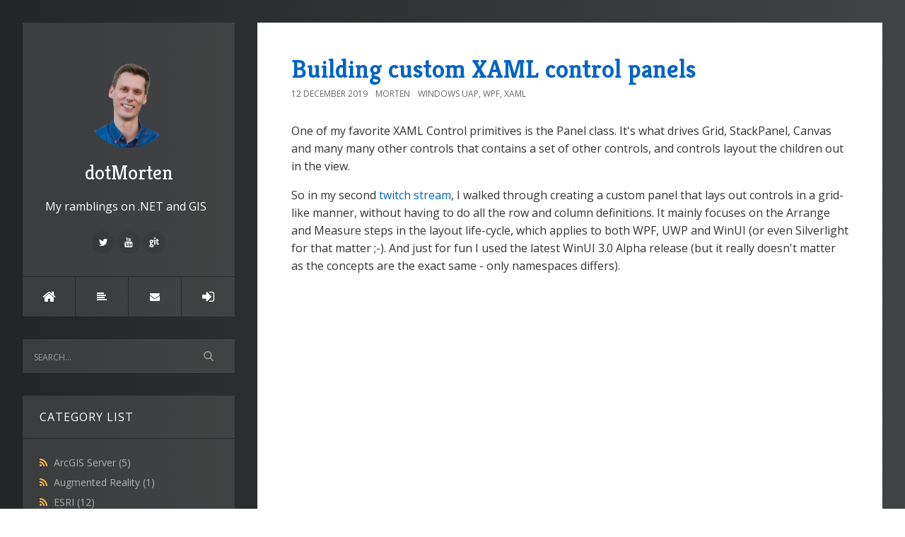

--- FILE ---
content_type: text/html; charset=utf-8
request_url: https://sharpgis.net/author/Morten
body_size: 109875
content:

<!DOCTYPE html>
<html>
<head><meta http-equiv="content-type" content="text/html; charset=utf-8" />
	<link rel="contents" title="Archive" href="/archive" />
	<link rel="start" title="dotMorten" href="/" />
	<link type="application/rsd+xml" rel="edituri" title="RSD" href="https://sharpgis.net/rsd.axd" />
	<link type="application/rdf+xml" rel="meta" title="SIOC" href="https://sharpgis.net/sioc.axd" />
	<link type="application/apml+xml" rel="meta" title="APML" href="https://sharpgis.net/apml.axd" />
	<link type="application/rdf+xml" rel="meta" title="FOAF" href="https://sharpgis.net/foaf.axd" />
	<link type="application/rss+xml" rel="alternate" title="dotMorten (RSS)" href="https://sharpgis.net/syndication.axd" />
	<link type="application/atom+xml" rel="alternate" title="dotMorten (ATOM)" href="https://sharpgis.net/syndication.axd?format=atom" />
	<link type="application/opensearchdescription+xml" rel="search" title="dotMorten" href="https://sharpgis.net/opensearch.axd" />
	<link href="/Content/Auto/Global.css" rel="stylesheet" type="text/css" /><meta http-equiv="X-UA-Compatible" content="IE=edge" /><meta name="viewport" content="width=device-width, initial-scale=1" /><link href="https://fonts.googleapis.com/css?family=Open+Sans:400,700|Kreon:400,700" rel="stylesheet" /><link href="../Custom/Themes/Standard-2017/src/css/bootstrap.min.css" rel="stylesheet" /><link href="../Custom/Themes/Standard-2017/src/css/font-awesome.min.css" rel="stylesheet" /><link href="../Custom/Themes/Standard-2017/src/css/styles.min.css?=v12" rel="stylesheet" /><link href="../scripts/syntaxhighlighter/styles/shCore.css" rel="stylesheet" type="text/css" /><link href="../scripts/syntaxhighlighter/styles/shThemeDefault.css" rel="stylesheet" type="text/css" />
	<script type="text/javascript" src="/en-us.res.axd"></script>
	<script type="text/javascript" src="/Scripts/Auto/01-jquery-1.9.1.min.js"></script>
	<script type="text/javascript" src="/Scripts/Auto/02-jquery.cookie.js"></script>
	<script type="text/javascript" src="/Scripts/Auto/04-jquery-jtemplates.js"></script>
	<script type="text/javascript" src="/Scripts/Auto/05-json2.min.js"></script>
	<script type="text/javascript" src="/Scripts/Auto/blog.js"></script>
    <script type="text/javascript" src="/scripts/syntaxhighlighter/scripts/XRegExp.js"></script>
    <script type="text/javascript" src="/scripts/syntaxhighlighter/scripts/shCore.js"></script>
    <script type="text/javascript" src="/scripts/syntaxhighlighter/scripts/shAutoloader.js"></script>
    <script type="text/javascript" src="/scripts/syntaxhighlighter/shActivator.js"></script>
    <link rel="shortcut icon" href="../Content/images/blog/blogengine.ico" type="image/x-icon" />
    <style>
        body {
            background: #232526;
            background: -webkit-linear-gradient(to left, #414345, #232526);
            background: linear-gradient(to left, #414345, #232526);
        }
    </style>

	<meta name="description" content="dotMorten - .NET Ramblings, XAML hacking and some GIS endeavors - All posts by morten" />
	<meta name="keywords" content="ArcGIS Server,Augmented Reality,ESRI,ESRI Silverlight API,GDI+,GIS,Google Maps,Internet Explorer,Internet of Things,JavaScript,Kinect,Microsoft AJAX,Mix,Off topic,PocketGpsLib,SharpMap,Silverlight,Spatial References,SqlServer Spatial,Virtual Earth,Win32,Windows Phone,Windows Runtime,Windows Store apps,Windows UAP,WinUI,WPF,WPF vs Silverlight,XAML" />
	<meta name="author" content="Morten Nielsen" /><title>
	dotMorten | All posts by morten
</title></head>
<body class="ltr">
    <form method="post" action="/author/Morten" id="aspnetForm">
<div class="aspNetHidden">
<input type="hidden" name="__EVENTTARGET" id="__EVENTTARGET" value="" />
<input type="hidden" name="__EVENTARGUMENT" id="__EVENTARGUMENT" value="" />
<input type="hidden" name="__VIEWSTATE" id="__VIEWSTATE" value="jjqlVHa9uSF0QWIM/+vtWtgAMZ32vb8iTeu8cSrc6rX00s1o5JM8oRif33dAbKnKz7jPUHKLPecdihwpzf56LlLgMCs=" />
</div>

<script type="text/javascript">
//<![CDATA[
var theForm = document.forms['aspnetForm'];
if (!theForm) {
    theForm = document.aspnetForm;
}
function __doPostBack(eventTarget, eventArgument) {
    if (!theForm.onsubmit || (theForm.onsubmit() != false)) {
        theForm.__EVENTTARGET.value = eventTarget;
        theForm.__EVENTARGUMENT.value = eventArgument;
        theForm.submit();
    }
}
//]]>
</script>


<script src="/WebResource.axd?d=pynGkmcFUV13He1Qd6_TZKFmBG-AUY7YwSX-Eh_-So_rZ15Y1WZKe_cGax9vCdWt9btZiw2&amp;t=638901771720898773" type="text/javascript"></script>

        <div class="container">
            <div class="blog-wrapper">
                <aside class="blog-sidebar">
                    <header class="blog-header">
                        <div class="blog-info">
                            <a class="blog-logo" href="https://sharpgis.net/" tabindex="-1">
                                <img src="https://sharpgis.net/ProfilePicture.png" alt="dotMorten" />
                                dotMorten
                            </a>
                            <div class="blog-author">
                                My ramblings on .NET and GIS
                            </div>
                            <ul class="social-network">
                                <li><a href="" rel="external nofollow"><i class="fa fa-facebook"></i></a></li>
                                <li><a href="https://twitter.com/dotMorten" rel="external nofollow"><i class="fa fa-twitter"></i></a></li>
                                <li><a href="" rel="external nofollow"><i class="fa fa-google-plus"></i></a></li>
                                <li><a href="" rel="external nofollow"><i class="fa fa-linkedin"></i></a></li>
                                <li><a href="" rel="external nofollow"><i class="fa fa-instagram"></i></a></li>
                                <li><a href="https://youtube.com/dotMorten" rel="external nofollow"><i class="fa fa-youtube"></i></a></li>
                                <li><a href="https://github.com/dotMorten" rel="external nofollow"><i class="fa fa-git"></i></a></li>
                                <li><a href="" rel="external nofollow"><i class="fa fa-pinterest"></i></a></li>
                            </ul>
                        </div>
                        <nav class="blog-nav">
                            <ul>
                                <li><a href="https://sharpgis.net/" class="item-home" title="Home"><i class="fa fa-home"></i></a></li>
                                <li><a href="https://sharpgis.net/archive" class="item-archive" title="Archive"><i class="fa fa-align-left"></i></a></li>
                                <li><a href="https://sharpgis.net/contact" class="item-contact" title="Contact"><i class="fa fa-envelope"></i></a></li>
                                <li><a href="/Account/login.aspx?ReturnURL=/admin/" id="ctl00_aLogin" class="item-login"><span id="ctl00_aLoginText">Log in</span></a></li>
                            </ul>
                        </nav>
                    </header>
                    <div id="widgetzone_be_WIDGET_ZONE" class="widgetzone">

<div class="Widget widget search">
    <div class="WidgetContent widget-content">
        <div id="searchbox">
            <input type="text" id="txt-a305a372-ba9f-49b3-ac49-1453faa3efc0" placeholder="Search..." onkeypress="if (event.keyCode == 13) { BlogEngine.search('/', 'txt-a305a372-ba9f-49b3-ac49-1453faa3efc0'); return false; }" />
            <input type="button" onkeypress="BlogEngine.search('/', 'txt-a305a372-ba9f-49b3-ac49-1453faa3efc0');" onclick="BlogEngine.search('/', 'txt-a305a372-ba9f-49b3-ac49-1453faa3efc0');" id="searchbutton" value="Search" />
        </div>
    </div>
</div>
<div class="Widget widget categorylist">
    <h4 class="WidgetHeader widget-header">Category List</h4>
    <div class="WidgetContent widget-content">
        <ul id="categorylist">
                <li>
                                        <a rel="nofollow" href="/category/feed/ArcGIS-Server">
                        <img class="rssButton" alt="RSS feed for SubBlog" src="/Content/images/blog/rssButton.png">
                    </a>
                    <a title="Category: ArcGIS Server" href="/category/ArcGIS-Server">
                        ArcGIS Server 
                            <span>(5)</span>
                    </a>
                </li>
                <li>
                                        <a rel="nofollow" href="/category/feed/Augmented-Reality">
                        <img class="rssButton" alt="RSS feed for SubBlog" src="/Content/images/blog/rssButton.png">
                    </a>
                    <a title="Category: Augmented Reality" href="/category/Augmented-Reality">
                        Augmented Reality 
                            <span>(1)</span>
                    </a>
                </li>
                <li>
                                        <a rel="nofollow" href="/category/feed/ESRI">
                        <img class="rssButton" alt="RSS feed for SubBlog" src="/Content/images/blog/rssButton.png">
                    </a>
                    <a title="Category: ESRI" href="/category/ESRI">
                        ESRI 
                            <span>(12)</span>
                    </a>
                </li>
                <li>
                                        <a rel="nofollow" href="/category/feed/ESRI-Silverlight-API">
                        <img class="rssButton" alt="RSS feed for SubBlog" src="/Content/images/blog/rssButton.png">
                    </a>
                    <a title="Category: ESRI Silverlight API" href="/category/ESRI-Silverlight-API">
                        ESRI Silverlight API 
                            <span>(7)</span>
                    </a>
                </li>
                <li>
                                        <a rel="nofollow" href="/category/feed/GDI+">
                        <img class="rssButton" alt="RSS feed for SubBlog" src="/Content/images/blog/rssButton.png">
                    </a>
                    <a title="Category: GDI+" href="/category/GDI+">
                        GDI+ 
                            <span>(2)</span>
                    </a>
                </li>
                <li>
                                        <a rel="nofollow" href="/category/feed/GIS">
                        <img class="rssButton" alt="RSS feed for SubBlog" src="/Content/images/blog/rssButton.png">
                    </a>
                    <a title="Category: GIS" href="/category/GIS">
                        GIS 
                            <span>(25)</span>
                    </a>
                </li>
                <li>
                                        <a rel="nofollow" href="/category/feed/Google-Maps">
                        <img class="rssButton" alt="RSS feed for SubBlog" src="/Content/images/blog/rssButton.png">
                    </a>
                    <a title="Category: Google Maps" href="/category/Google-Maps">
                        Google Maps 
                            <span>(2)</span>
                    </a>
                </li>
                <li>
                                        <a rel="nofollow" href="/category/feed/Internet-Explorer">
                        <img class="rssButton" alt="RSS feed for SubBlog" src="/Content/images/blog/rssButton.png">
                    </a>
                    <a title="Category: Internet Explorer" href="/category/Internet-Explorer">
                        Internet Explorer 
                            <span>(3)</span>
                    </a>
                </li>
                <li>
                                        <a rel="nofollow" href="/category/feed/Internet-of-Things">
                        <img class="rssButton" alt="RSS feed for SubBlog" src="/Content/images/blog/rssButton.png">
                    </a>
                    <a title="Category: Internet of Things" href="/category/Internet-of-Things">
                        Internet of Things 
                            <span>(5)</span>
                    </a>
                </li>
                <li>
                                        <a rel="nofollow" href="/category/feed/JavaScript">
                        <img class="rssButton" alt="RSS feed for SubBlog" src="/Content/images/blog/rssButton.png">
                    </a>
                    <a title="Category: JavaScript" href="/category/JavaScript">
                        JavaScript 
                            <span>(8)</span>
                    </a>
                </li>
                <li>
                                        <a rel="nofollow" href="/category/feed/Kinect">
                        <img class="rssButton" alt="RSS feed for SubBlog" src="/Content/images/blog/rssButton.png">
                    </a>
                    <a title="Category: Kinect" href="/category/Kinect">
                        Kinect 
                            <span>(1)</span>
                    </a>
                </li>
                <li>
                                        <a rel="nofollow" href="/category/feed/Microsoft-AJAX">
                        <img class="rssButton" alt="RSS feed for SubBlog" src="/Content/images/blog/rssButton.png">
                    </a>
                    <a title="Category: Microsoft AJAX" href="/category/Microsoft-AJAX">
                        Microsoft AJAX 
                            <span>(1)</span>
                    </a>
                </li>
                <li>
                                        <a rel="nofollow" href="/category/feed/Mix">
                        <img class="rssButton" alt="RSS feed for SubBlog" src="/Content/images/blog/rssButton.png">
                    </a>
                    <a title="Category: Mix" href="/category/Mix">
                        Mix 
                            <span>(9)</span>
                    </a>
                </li>
                <li>
                                        <a rel="nofollow" href="/category/feed/Off-topic">
                        <img class="rssButton" alt="RSS feed for SubBlog" src="/Content/images/blog/rssButton.png">
                    </a>
                    <a title="Category: Off topic" href="/category/Off-topic">
                        Off topic 
                            <span>(7)</span>
                    </a>
                </li>
                <li>
                                        <a rel="nofollow" href="/category/feed/PocketGpsLib">
                        <img class="rssButton" alt="RSS feed for SubBlog" src="/Content/images/blog/rssButton.png">
                    </a>
                    <a title="Category: PocketGpsLib" href="/category/PocketGpsLib">
                        PocketGpsLib 
                            <span>(3)</span>
                    </a>
                </li>
                <li>
                                        <a rel="nofollow" href="/category/feed/SharpMap">
                        <img class="rssButton" alt="RSS feed for SubBlog" src="/Content/images/blog/rssButton.png">
                    </a>
                    <a title="Category: SharpMap" href="/category/SharpMap">
                        SharpMap 
                            <span>(18)</span>
                    </a>
                </li>
                <li>
                                        <a rel="nofollow" href="/category/feed/Silverlight">
                        <img class="rssButton" alt="RSS feed for SubBlog" src="/Content/images/blog/rssButton.png">
                    </a>
                    <a title="Category: Silverlight" href="/category/Silverlight">
                        Silverlight 
                            <span>(53)</span>
                    </a>
                </li>
                <li>
                                        <a rel="nofollow" href="/category/feed/Spatial-References">
                        <img class="rssButton" alt="RSS feed for SubBlog" src="/Content/images/blog/rssButton.png">
                    </a>
                    <a title="Category: Spatial References" href="/category/Spatial-References">
                        Spatial References 
                            <span>(8)</span>
                    </a>
                </li>
                <li>
                                        <a rel="nofollow" href="/category/feed/SqlServer-Spatial">
                        <img class="rssButton" alt="RSS feed for SubBlog" src="/Content/images/blog/rssButton.png">
                    </a>
                    <a title="Category: SqlServer Spatial" href="/category/SqlServer-Spatial">
                        SqlServer Spatial 
                            <span>(9)</span>
                    </a>
                </li>
                <li>
                                        <a rel="nofollow" href="/category/feed/Virtual-Earth">
                        <img class="rssButton" alt="RSS feed for SubBlog" src="/Content/images/blog/rssButton.png">
                    </a>
                    <a title="Category: Virtual Earth" href="/category/Virtual-Earth">
                        Virtual Earth 
                            <span>(5)</span>
                    </a>
                </li>
                <li>
                                        <a rel="nofollow" href="/category/feed/Win32">
                        <img class="rssButton" alt="RSS feed for SubBlog" src="/Content/images/blog/rssButton.png">
                    </a>
                    <a title="Category: Win32" href="/category/Win32">
                        Win32 
                            <span>(1)</span>
                    </a>
                </li>
                <li>
                                        <a rel="nofollow" href="/category/feed/Windows-Phone">
                        <img class="rssButton" alt="RSS feed for SubBlog" src="/Content/images/blog/rssButton.png">
                    </a>
                    <a title="Category: Windows Phone" href="/category/Windows-Phone">
                        Windows Phone 
                            <span>(33)</span>
                    </a>
                </li>
                <li>
                                        <a rel="nofollow" href="/category/feed/Windows-Runtime">
                        <img class="rssButton" alt="RSS feed for SubBlog" src="/Content/images/blog/rssButton.png">
                    </a>
                    <a title="Category: Windows Runtime" href="/category/Windows-Runtime">
                        Windows Runtime 
                            <span>(38)</span>
                    </a>
                </li>
                <li>
                                        <a rel="nofollow" href="/category/feed/Windows-Store-apps">
                        <img class="rssButton" alt="RSS feed for SubBlog" src="/Content/images/blog/rssButton.png">
                    </a>
                    <a title="Category: Windows Store apps" href="/category/Windows-Store-apps">
                        Windows Store apps 
                            <span>(13)</span>
                    </a>
                </li>
                <li>
                                        <a rel="nofollow" href="/category/feed/Windows-UAP">
                        <img class="rssButton" alt="RSS feed for SubBlog" src="/Content/images/blog/rssButton.png">
                    </a>
                    <a title="Category: Windows UAP" href="/category/Windows-UAP">
                        Windows UAP 
                            <span>(9)</span>
                    </a>
                </li>
                <li>
                                        <a rel="nofollow" href="/category/feed/WinUI">
                        <img class="rssButton" alt="RSS feed for SubBlog" src="/Content/images/blog/rssButton.png">
                    </a>
                    <a title="Category: WinUI" href="/category/WinUI">
                        WinUI 
                            <span>(1)</span>
                    </a>
                </li>
                <li>
                                        <a rel="nofollow" href="/category/feed/WPF">
                        <img class="rssButton" alt="RSS feed for SubBlog" src="/Content/images/blog/rssButton.png">
                    </a>
                    <a title="Category: WPF" href="/category/WPF">
                        WPF 
                            <span>(29)</span>
                    </a>
                </li>
                <li>
                                        <a rel="nofollow" href="/category/feed/WPF-vs-Silverlight">
                        <img class="rssButton" alt="RSS feed for SubBlog" src="/Content/images/blog/rssButton.png">
                    </a>
                    <a title="Category: WPF vs Silverlight" href="/category/WPF-vs-Silverlight">
                        WPF vs Silverlight 
                            <span>(21)</span>
                    </a>
                </li>
                <li>
                                        <a rel="nofollow" href="/category/feed/XAML">
                        <img class="rssButton" alt="RSS feed for SubBlog" src="/Content/images/blog/rssButton.png">
                    </a>
                    <a title="Category: XAML" href="/category/XAML">
                        XAML 
                            <span>(22)</span>
                    </a>
                </li>
        </ul>
    </div>
</div>
<div class="Widget widget postlist">
    <h4 class="WidgetHeader widget-header">Post List</h4>
    <div class="WidgetContent widget-content">
        <ul>
                <li class="post-item-list">
                    <a href="/post/removing-memory-allocations-in-http-requests-using-arraypools">
                        <h5 class="post-item-title">Removing Memory Allocations in HTTP Requests Using ArrayPool&lt;T&gt;</h5>
                                            </a>
                </li>
                <li class="post-item-list">
                    <a href="/post/Building-a-side-kick-display-for-your-PC-with-NET">
                        <h5 class="post-item-title">Building a side-kick display for your PC with .NET 5</h5>
                                            </a>
                </li>
                <li class="post-item-list">
                    <a href="/post/Using-the-CWin32-code-generator-to-enhance-your-WinUI-3-app">
                        <h5 class="post-item-title">Using the C#/Win32 code generator to enhance your WinUI 3 app</h5>
                                            </a>
                </li>
                <li class="post-item-list">
                    <a href="/post/building-custom-xaml-control-panels">
                        <h5 class="post-item-title">Building custom XAML control panels</h5>
                                            </a>
                </li>
                <li class="post-item-list">
                    <a href="/post/building-your-own-version-of-wpf-live-edition">
                        <h5 class="post-item-title">Building your own version of WPF - Live edition</h5>
                                            </a>
                </li>
                <li class="post-item-list">
                    <a href="/post/Compiling-and-debugging-WPF">
                        <h5 class="post-item-title">Compiling and debugging WPF</h5>
                                            </a>
                </li>
                <li class="post-item-list">
                    <a href="/post/The-future-UWP">
                        <h5 class="post-item-title">The future UWP</h5>
                                            </a>
                </li>
                <li class="post-item-list">
                    <a href="/post/Customizing-and-building-Windows-Forms">
                        <h5 class="post-item-title">Customizing and building Windows Forms</h5>
                                            </a>
                </li>
                <li class="post-item-list">
                    <a href="/post/Creating-Object-Model-Diagrams-of-your-C-code">
                        <h5 class="post-item-title">Creating Object Model Diagrams of your C# code</h5>
                                            </a>
                </li>
                <li class="post-item-list">
                    <a href="/post/Building-an-ARM64-Windows-Universal-App">
                        <h5 class="post-item-title">Building an ARM64 Windows Universal App</h5>
                                            </a>
                </li>
        </ul>
    </div>
</div>
<div class="Widget widget newsletter">
    <h4 class="WidgetHeader widget-header">Newsletter</h4>
    <div class="WidgetContent widget-content" style="padding: 20px">
                <div id="newsletterform">
            <p>Get notified when a new post is published.</p>
            <label style="font-weight:bold" for="txtNewsletterEmail">Enter your e-mail</label>
            <input type="text" style="width:98%;" class="form-control" id="txtNewsletterEmail" name="txtNewsletterEmail" />
            <div style="text-align:center; margin-top: 10px">
                <input type="submit" class="btn btn-primary" id="btnSave" name="btnSave" value="Notify me" />
            </div>
        </div>
    </div>
</div>
<style>
    .recentcomments li a:last-child {
        display: inline !important;
    }
</style>
<div class="Widget widget recentcomments">
    <h4 class="WidgetHeader widget-header">Comment List</h4>
    <div class="WidgetContent widget-content">
        <ul id="recentComments" class="recentcomments">
                        <li>
                            <a href="/post/The-future-UWP#comment">The future UWP</a> (1)
                            <br />Noemata wrote: WinUI would have been really cool had it been star... 
                        </li>
                        <li>
                            <a href="/post/Using-Custom-Visual-State-Triggers#comment">Using Custom Visual State Triggers</a> (7)
                            <br />Juan Pablo wrote: Yes it works, I tested with  &lt;Setter Target=&qu... 
                        </li>
                        <li>
                            <a href="/post/Using-Custom-Visual-State-Triggers#comment">Using Custom Visual State Triggers</a> (7)
                            <br />Morten wrote: See in this video 18min17sec in:
http://channel9.... 
                        </li>
                        <li>
                            <a href="/post/Using-Custom-Visual-State-Triggers#comment">Using Custom Visual State Triggers</a> (7)
                            <br />Juan Pablo wrote: I have just tested it and crashes with the same, i... 
                        </li>
                        <li>
                            <a href="/post/Using-Custom-Visual-State-Triggers#comment">Using Custom Visual State Triggers</a> (7)
                            <br />Morten wrote: I believe the syntax is &quot;TimestablesControls.... 
                        </li>
                        <li>
                            <a href="/post/Using-Custom-Visual-State-Triggers#comment">Using Custom Visual State Triggers</a> (7)
                            <br />Juan Pablo wrote: Really quick creating the triggers :) and a really... 
                        </li>
                        <li>
                            <a href="/post/Using-Custom-Visual-State-Triggers#comment">Using Custom Visual State Triggers</a> (7)
                            <br />Morten wrote: @Brian It&#39;s a collection of state triggers you... 
                        </li>
                        <li>
                            <a href="/post/Using-Custom-Visual-State-Triggers#comment">Using Custom Visual State Triggers</a> (7)
                            <br />Brian Anderson wrote: Is there any way to combine triggers?  For instanc... 
                        </li>
                        <li>
                            <a href="/post/Running-a-NET-app-on-Galileo-using-Mono#comment">Running a .NET app on Galileo using Mono</a> (3)
                            <br />Morten wrote: @Rikard that doesn&#39;t look like a Windows file ... 
                        </li>
                        <li>
                            <a href="/post/Running-a-NET-app-on-Galileo-using-Mono#comment">Running a .NET app on Galileo using Mono</a> (3)
                            <br />Morten wrote: @Rikard There should be plenty of space left on th... 
                        </li>
                <li>
                    <a href="/syndication.axd?comments=true">
                        Comment RSS <img alt="" src="/Content/images/blog/rssButton.png">
                    </a>
                </li>
        </ul>
    </div>
</div>
<div class="Widget widget monthlist">
    <h4 class="WidgetHeader widget-header">Month List</h4>
    <div class="WidgetContent widget-content">
        <ul id="monthList">
<li onclick="BlogEngine.toggleMonth(&#39;year2023&#39;)" class="year">2023
                <ul id="year2023" class="open">
                    <li><a href="/2023/03/default">March</a> (1)</li>
                </ul>
            </li>
<li onclick="BlogEngine.toggleMonth(&#39;year2021&#39;)" class="year">2021
                <ul id="year2021" class="close">
                    <li><a href="/2021/08/default">August</a> (1)</li>
                    <li><a href="/2021/02/default">February</a> (1)</li>
                </ul>
            </li>
<li onclick="BlogEngine.toggleMonth(&#39;year2019&#39;)" class="year">2019
                <ul id="year2019" class="close">
                    <li><a href="/2019/12/default">December</a> (2)</li>
                    <li><a href="/2019/06/default">June</a> (1)</li>
                    <li><a href="/2019/05/default">May</a> (1)</li>
                </ul>
            </li>
<li onclick="BlogEngine.toggleMonth(&#39;year2018&#39;)" class="year">2018
                <ul id="year2018" class="close">
                    <li><a href="/2018/12/default">December</a> (1)</li>
                    <li><a href="/2018/03/default">March</a> (1)</li>
                    <li><a href="/2018/02/default">February</a> (1)</li>
                    <li><a href="/2018/01/default">January</a> (1)</li>
                </ul>
            </li>
<li onclick="BlogEngine.toggleMonth(&#39;year2017&#39;)" class="year">2017
                <ul id="year2017" class="close">
                    <li><a href="/2017/05/default">May</a> (1)</li>
                    <li><a href="/2017/01/default">January</a> (4)</li>
                </ul>
            </li>
<li onclick="BlogEngine.toggleMonth(&#39;year2016&#39;)" class="year">2016
                <ul id="year2016" class="close">
                    <li><a href="/2016/04/default">April</a> (5)</li>
                    <li><a href="/2016/01/default">January</a> (1)</li>
                </ul>
            </li>
<li onclick="BlogEngine.toggleMonth(&#39;year2015&#39;)" class="year">2015
                <ul id="year2015" class="close">
                    <li><a href="/2015/10/default">October</a> (1)</li>
                    <li><a href="/2015/07/default">July</a> (2)</li>
                    <li><a href="/2015/05/default">May</a> (1)</li>
                    <li><a href="/2015/04/default">April</a> (1)</li>
                    <li><a href="/2015/03/default">March</a> (2)</li>
                </ul>
            </li>
<li onclick="BlogEngine.toggleMonth(&#39;year2014&#39;)" class="year">2014
                <ul id="year2014" class="close">
                    <li><a href="/2014/09/default">September</a> (1)</li>
                    <li><a href="/2014/08/default">August</a> (2)</li>
                    <li><a href="/2014/06/default">June</a> (2)</li>
                    <li><a href="/2014/05/default">May</a> (1)</li>
                    <li><a href="/2014/04/default">April</a> (2)</li>
                    <li><a href="/2014/01/default">January</a> (1)</li>
                </ul>
            </li>
<li onclick="BlogEngine.toggleMonth(&#39;year2013&#39;)" class="year">2013
                <ul id="year2013" class="close">
                    <li><a href="/2013/09/default">September</a> (1)</li>
                    <li><a href="/2013/06/default">June</a> (1)</li>
                    <li><a href="/2013/05/default">May</a> (1)</li>
                    <li><a href="/2013/03/default">March</a> (1)</li>
                </ul>
            </li>
<li onclick="BlogEngine.toggleMonth(&#39;year2012&#39;)" class="year">2012
                <ul id="year2012" class="close">
                    <li><a href="/2012/12/default">December</a> (1)</li>
                    <li><a href="/2012/11/default">November</a> (2)</li>
                    <li><a href="/2012/10/default">October</a> (4)</li>
                    <li><a href="/2012/09/default">September</a> (4)</li>
                    <li><a href="/2012/04/default">April</a> (2)</li>
                    <li><a href="/2012/03/default">March</a> (1)</li>
                    <li><a href="/2012/02/default">February</a> (1)</li>
                    <li><a href="/2012/01/default">January</a> (3)</li>
                </ul>
            </li>
<li onclick="BlogEngine.toggleMonth(&#39;year2011&#39;)" class="year">2011
                <ul id="year2011" class="close">
                    <li><a href="/2011/12/default">December</a> (4)</li>
                    <li><a href="/2011/11/default">November</a> (1)</li>
                    <li><a href="/2011/10/default">October</a> (2)</li>
                    <li><a href="/2011/09/default">September</a> (6)</li>
                    <li><a href="/2011/08/default">August</a> (14)</li>
                    <li><a href="/2011/05/default">May</a> (4)</li>
                    <li><a href="/2011/04/default">April</a> (2)</li>
                    <li><a href="/2011/03/default">March</a> (2)</li>
                    <li><a href="/2011/01/default">January</a> (1)</li>
                </ul>
            </li>
<li onclick="BlogEngine.toggleMonth(&#39;year2010&#39;)" class="year">2010
                <ul id="year2010" class="close">
                    <li><a href="/2010/12/default">December</a> (2)</li>
                    <li><a href="/2010/09/default">September</a> (1)</li>
                    <li><a href="/2010/08/default">August</a> (1)</li>
                    <li><a href="/2010/06/default">June</a> (2)</li>
                </ul>
            </li>
<li onclick="BlogEngine.toggleMonth(&#39;year2009&#39;)" class="year">2009
                <ul id="year2009" class="close">
                    <li><a href="/2009/09/default">September</a> (1)</li>
                    <li><a href="/2009/08/default">August</a> (1)</li>
                    <li><a href="/2009/07/default">July</a> (2)</li>
                    <li><a href="/2009/05/default">May</a> (3)</li>
                    <li><a href="/2009/04/default">April</a> (2)</li>
                    <li><a href="/2009/03/default">March</a> (2)</li>
                    <li><a href="/2009/02/default">February</a> (3)</li>
                    <li><a href="/2009/01/default">January</a> (1)</li>
                </ul>
            </li>
<li onclick="BlogEngine.toggleMonth(&#39;year2008&#39;)" class="year">2008
                <ul id="year2008" class="close">
                    <li><a href="/2008/11/default">November</a> (1)</li>
                    <li><a href="/2008/10/default">October</a> (2)</li>
                    <li><a href="/2008/08/default">August</a> (2)</li>
                    <li><a href="/2008/05/default">May</a> (1)</li>
                    <li><a href="/2008/04/default">April</a> (1)</li>
                    <li><a href="/2008/03/default">March</a> (7)</li>
                    <li><a href="/2008/02/default">February</a> (1)</li>
                    <li><a href="/2008/01/default">January</a> (1)</li>
                </ul>
            </li>
<li onclick="BlogEngine.toggleMonth(&#39;year2007&#39;)" class="year">2007
                <ul id="year2007" class="close">
                    <li><a href="/2007/12/default">December</a> (3)</li>
                    <li><a href="/2007/11/default">November</a> (1)</li>
                    <li><a href="/2007/10/default">October</a> (6)</li>
                    <li><a href="/2007/08/default">August</a> (1)</li>
                    <li><a href="/2007/07/default">July</a> (2)</li>
                    <li><a href="/2007/06/default">June</a> (1)</li>
                    <li><a href="/2007/05/default">May</a> (7)</li>
                    <li><a href="/2007/04/default">April</a> (1)</li>
                    <li><a href="/2007/02/default">February</a> (2)</li>
                </ul>
            </li>
<li onclick="BlogEngine.toggleMonth(&#39;year2006&#39;)" class="year">2006
                <ul id="year2006" class="close">
                    <li><a href="/2006/12/default">December</a> (1)</li>
                    <li><a href="/2006/11/default">November</a> (2)</li>
                    <li><a href="/2006/10/default">October</a> (2)</li>
                    <li><a href="/2006/09/default">September</a> (1)</li>
                    <li><a href="/2006/08/default">August</a> (2)</li>
                    <li><a href="/2006/07/default">July</a> (6)</li>
                    <li><a href="/2006/06/default">June</a> (1)</li>
                    <li><a href="/2006/05/default">May</a> (6)</li>
                    <li><a href="/2006/04/default">April</a> (7)</li>
                    <li><a href="/2006/03/default">March</a> (2)</li>
                    <li><a href="/2006/02/default">February</a> (2)</li>
                    <li><a href="/2006/01/default">January</a> (1)</li>
                </ul>
            </li>
<li onclick="BlogEngine.toggleMonth(&#39;year2005&#39;)" class="year">2005
                <ul id="year2005" class="close">
                    <li><a href="/2005/12/default">December</a> (2)</li>
                    <li><a href="/2005/11/default">November</a> (1)</li>
                    <li><a href="/2005/10/default">October</a> (1)</li>
                    <li><a href="/2005/08/default">August</a> (1)</li>
                    <li><a href="/2005/07/default">July</a> (1)</li>
                    <li><a href="/2005/06/default">June</a> (3)</li>
                    <li><a href="/2005/05/default">May</a> (1)</li>
                    <li><a href="/2005/04/default">April</a> (1)</li>
                    <li><a href="/2005/01/default">January</a> (1)</li>
                </ul>
            </li>
        </ul>
    </div>
</div></div>
                    <footer class="blog-footer">
                        <p>
                            Copyright &copy; 2026
                        </p>
                        <p>
                            Powered by <a href="https://blogengine.io/" target="_blank" title="BlogEngine.NET 3.3.8.0">BlogEngine.NET</a>
                        </p>
                        <p>
                            Designed by <a href="http://francis.bio/" rel="nofollow" target="_blank">Francis Bio</a>
                        </p>
                    </footer>
                </aside>
                <div class="blog-content admin-alerts-true">
                    
  <div id="ctl00_cphBody_divError"></div>
  <div id="ctl00_cphBody_PostList1_posts" class="posts">

<article class="post" id="post0">
    <header class="post-header">
        <h2 class="post-title">
            <a href="/post/building-custom-xaml-control-panels">Building custom XAML control panels</a>
        </h2>
        <div class="post-info clearfix">
            <span class="post-date">12 December 2019</span>
            <span class="post-author"><a href="https://sharpgis.net/author/Morten">Morten</a></span>
            <span class="post-category"><a href="/category/Windows-UAP">Windows UAP</a>, <a href="/category/WPF">WPF</a>, <a href="/category/XAML">XAML</a></span>
        </div>
    </header>
    <section class="post-body text">
        <p>One of my favorite XAML Control primitives is the Panel class. It's what drives Grid, StackPanel, Canvas and many many other controls that contains a set of other controls, and controls layout the children out in the view.</p><p>So in my second <a href="https://twitch.tv/dotMorten" target="_blank">twitch stream</a>, I walked through creating a custom panel that lays out controls in a grid-like manner, without having to do all the row and column definitions. It mainly focuses on the Arrange and Measure steps in the layout life-cycle, which applies to both WPF, UWP and WinUI (or even Silverlight for that matter ;-). And just for fun I used the latest WinUI 3.0 Alpha release (but it really doesn't matter as the concepts are the exact same - only namespaces differs).&nbsp;</p><p><br></p><p><iframe src="//www.youtube.com/embed/mT4B9DcWiM0" width="640" height="360" frameborder="0"></iframe><br></p><p><br></p><p>And please subscribe to my <a href="https://youtube.com/dotMorten" target="_blank">YouTube</a> and <a href="https://twitch.tv/dotMorten" target="_blank">Twitch</a> channels!</p>
    </section>
    
</article>


<article class="post" id="post1">
    <header class="post-header">
        <h2 class="post-title">
            <a href="/post/building-your-own-version-of-wpf-live-edition">Building your own version of WPF - Live edition</a>
        </h2>
        <div class="post-info clearfix">
            <span class="post-date">09 December 2019</span>
            <span class="post-author"><a href="https://sharpgis.net/author/Morten">Morten</a></span>
            <span class="post-category"></span>
        </div>
    </header>
    <section class="post-body text">
        <p>As a follow-up to my <a href="http:///post/2019/06/21/Compiling-and-debugging-WPF">blogpost on compiling WPF</a> back when it was still in preview, I tried something new: Live-streamed cloning, compiling and using a local build of WPF in a new app, and make some (evil) modifications to WPF. Even got to submit a PR to the WPF documentation while going though this.</p><p>I've been inspired a lot be many others who've started to live-code on Twitch. It's quite interesting to see their thought process and approaches to solving problems - things you never see in a polished 45min conference presentation where everything is prepped and (hopefully) nothing goes wrong. There's quite a lot to learn from seeing people using tools, shortcuts, tricks and tips to solve their problems.</p><p>This was a surprising amount of fun, and I'll definitely be doing this again (and hopefully fix some of the issues I had doing this live). I'm prepping some various level 200-400 topics on XAML development, like custom panel and control development, and hope you'll join me. All of these concepts will apply to both WPF, UWP and WinUI, but I figured let's live dangerously and use the latest WinUI Alpha (and we'll log any issues we find as we go).</p><p>You can subscribe to my channel at <a href="https://twitch.tv/dotMorten" target="_blank">twitch.tv/dotMorten</a>, and I'll be posting the videos after on <a href="https://youtube.com/dotMorten" target="_blank">youtube.com/dotMorten</a>.&nbsp;</p><p>Here's the recording from yesterday. Feedback and suggestions, as well as ideas for topics to cover would be highly appreciated.</p><p><iframe src="//www.youtube.com/embed/sE1STIJUmzM" width="640" height="360" frameborder="0"></iframe><br></p>
    </section>
    
</article>


<article class="post" id="post2">
    <header class="post-header">
        <h2 class="post-title">
            <a href="/post/Compiling-and-debugging-WPF">Compiling and debugging WPF</a>
        </h2>
        <div class="post-info clearfix">
            <span class="post-date">21 June 2019</span>
            <span class="post-author"><a href="https://sharpgis.net/author/morten">morten</a></span>
            <span class="post-category"><a href="/category/XAML">XAML</a>, <a href="/category/WPF">WPF</a></span>
        </div>
    </header>
    <section class="post-body text">
        <p>With WPF going open source it’s pretty awesome that we can no clone the code, tweak it, build it and debug right into a local copy of WPF. I see huge potential here, not just for getting bug fixes in, but for instrumenting WPF when you got those extra tricky bugs you’re trying to track down.</p><p>However, it was not simple at all to get this stuff working like that. Building it was easy, but I found it surprisingly hard to use the local build. Going back and forth with the WPF team (especially big shout-out to <a href="https://twitter.com/steven_brix">Steven Kirbach</a>), I finally got it working, and already submitted <a href="https://github.com/dotnet/wpf/pull/1028">a PR</a> to update the developer documentation.</p><p>However I wanted to walk you through a quick step-by-step guide to doing this yourself. All commandline steps below are assumed to be done from the same folder (otherwise you’d have to adjust the paths)</p><p>First of all, this approach will not work with .NET Core 3.0.0-Preview6. You need the nightly Preview7, as bug in Preview 6 prevented this from working. Once Preview 7 ships, the extra Preview7-specific steps aren’t needed.</p><p>So first step go and download and install the nightly from <a href="https://github.com/dotnet/core-sdk">https://github.com/dotnet/core-sdk</a> (Get the Windows x64 Master installer).</p><p>Next open a command prompt and clone the WPF Repo (I assume you have Git installed already). Run the following command:</p><p><pre>git clone https://github.com/dotnet/wpf</pre><p>Now let’s make a small change to WPF we can later see once we get it running. For example, open <font face="Courier New">wpf\src\Microsoft.DotNet.Wpf\src\WindowsBase\System\Windows\DependencyObject.cs</font> and add the following to the DependencyObject constructor:</p><p><pre>Debug.WriteLine("Dependency Object created : " + this.GetType().FullName);</pre><p>This will cause the output window to show each dependency object getting created.</p><p>Next let’s build WPF:</p><p><pre>wpf\build.cmd –pack</pre><p>It’ll take a few minutes (especially the first time), and hopefully you won’t see any errors at the end.</p><p>OK next up let’s create a new WPF project we can use as a test, using the following command:</p><p><pre>dotnet new wpf –o TestApp</pre><p>This will create a subfolder named “TestApp”. Go into this folder and open up the TestApp.csproj file in Visual Studio. Right-click the project and select “Edit Project File” and add the following to the project below the existing property group:</p><p><pre>  &lt;PropertyGroup&gt;
     &lt;!-- Change this value based on where your local repo is located --&gt;
     &lt;WpfRepoRoot&gt;..\wpf&lt;/WpfRepoRoot&gt;
     &lt;!-- Change based on which assemblies you build (Release/Debug) --&gt;
     &lt;WpfConfig&gt;Debug&lt;/WpfConfig&gt;
     &lt;!-- Publishing a self-contained app ensures our binaries are used. --&gt;
     &lt;SelfContained&gt;true&lt;/SelfContained&gt;
    &lt;!-- The runtime identifier needs to match the architecture you built WPF assemblies for. --&gt;
    &lt;RuntimeIdentifier&gt;win-x86&lt;/RuntimeIdentifier&gt;
  &lt;/PropertyGroup&gt;
  &lt;ItemGroup&gt;
    &lt;Reference Include="$(WpfRepoRoot)\artifacts\packaging\$(WpfConfig)\Microsoft.DotNet.Wpf.GitHub\lib\netcoreapp3.0\*.dll" /&gt;
    &lt;ReferenceCopyLocalPaths Include="$(WpfRepoRoot)\artifacts\packaging\$(WpfConfig)\Microsoft.DotNet.Wpf.GitHub\lib\$(RuntimeIdentifier)\*.dll" /&gt;
  &lt;/ItemGroup&gt;</pre><p>The following steps are only necessary when using a nightly-build:</p><ul><li>Save all and pick a place to save the .sln solution file (this step is important). Close Visual Studio and create a new text file “nuget.config”</li><li>Add the following to the nuget.config file:<br></li></ul><p><pre>&lt;configuration&gt;
  &lt;packageSources&gt;
    &lt;add key="dotnet-core" value="https://dotnetfeed.blob.core.windows.net/dotnet-core/index.json" /&gt;
    &lt;add key="dotnet-windowsdesktop" value="https://dotnetfeed.blob.core.windows.net/dotnet-windowsdesktop/index.json" /&gt;
    &lt;add key="aspnet-aspnetcore" value="https://dotnetfeed.blob.core.windows.net/aspnet-aspnetcore/index.json" /&gt;
    &lt;add key="aspnet-aspnetcore-tooling" value="https://dotnetfeed.blob.core.windows.net/aspnet-aspnetcore-tooling/index.json" /&gt;
    &lt;add key="aspnet-entityframeworkcore" value="https://dotnetfeed.blob.core.windows.net/aspnet-entityframeworkcore/index.json" /&gt;
    &lt;add key="aspnet-extensions" value="https://dotnetfeed.blob.core.windows.net/aspnet-extensions/index.json" /&gt;
    &lt;add key="gRPC repository" value="https://grpc.jfrog.io/grpc/api/nuget/v3/grpc-nuget-dev" /&gt;
  &lt;/packageSources&gt;
&lt;/configuration&gt;</pre><p>Open the solution back up and build and run. With a little luck your app should launch and you’ll see something like this in the Output Window confirming our change made it (or course you can now also step right into source locally on disk):</p><p><a href="https://www.sharpgis.net/image.axd?picture=Annotation_2019-06-20_213538.png"><img width="1028" height="708" title="Annotation 2019-06-20 213538" style="display: inline; background-image: none;" alt="Annotation 2019-06-20 213538" src="https://www.sharpgis.net/image.axd?picture=Annotation_2019-06-20_213538_thumb.png" border="0"></a></p>
    </section>
    
</article>


<article class="post" id="post3">
    <header class="post-header">
        <h2 class="post-title">
            <a href="/post/The-future-UWP">The future UWP</a>
        </h2>
        <div class="post-info clearfix">
            <span class="post-date">14 May 2019</span>
            <span class="post-author"><a href="https://sharpgis.net/author/morten">morten</a></span>
            <span class="post-category"></span>
        </div>
    </header>
    <section class="post-body text">
        <p>There’s been a lot of chatter about UWP lately, it’s future, and some people even going as far as calling it dead after last week’s MSBuild2019 in Seattle. I spent a lot of the time at the conference talking to a lot of stake holders about the future plans, and trying to wrap my head around where things are headed, and giving my feedback about the good and the bad. There’s definitely a lot of confusion here, and I think the Windows team is really stumbling trying to build a good developer story, and really have since Windows 8.0. Why WPF and UWP is under the Windows division and not under the Developer division (who rocks their developer stories) is beyond me.</p><h3>What is UWP really?</h3><p>Anyway I think one thing is starting to become more clear. We need to stop talking about UWP as one framework that runs as one type of app. What we need to do is start talking about the bits that is used to make up UWP. In one way you could say UWP is dead as we know it. UWP has had some limitations holding it back, but there are also many great things about UWP too. And to make matters worse, what UWP is has been blurred by confusing messaging, things that weren’t UWP before suddenly maybe sort of are also sometimes called UWP, and there’s been a lack of properly communicating what is really happening to UWP. I think that’s why people like Paul Thurrott saw an opportunity to write a click-bait article announcing the death of UWP right after lots of exciting things are announced about UWP’s future.</p><p>So what is UWP? Is it an app in the store? Is it an app only using the WinRT APIs? Or one that relies of some of the WinRT APIs (as well as others)? Is it a sandboxed app? Is it an app that has an app identity with all the features that brings? Is it an .appx/.msix file with clean install/uninstall? Is it an app that uses the newer XAML UI Framework? Is it an app that can run on all sorts of Win10 devices (XBox, HoloLens, Phone, IoT Core, Surface Hub etc)</p><p>Historically it’s probably been an app that fits almost all of these. But lately not so much. What we’ve been seeing lately is that UWP is being broken up in to many parts:</p><p> - You want the packaging story? You can MSIX it all, and put your Win32 or “UWP” app in the store. Don’t want the store? You still get the benefits of packaging, easy updates and deployment outside the store. This is probably why .NET Framework apps packaged up as MSIX/AppX apps was also called UWP apps: You got some of the UWP features like package ID, live tiles, push notifications etc. yet again muddying what UWP is. </p><p>- Do you like a lot of the new WinRT APIs like Bluetooth, push notifications, etc? Well with the SDK Contracts, you can now easily use those in your .NET Framework apps (or any other Win32 app). Just <a href="https://www.nuget.org/packages/Microsoft.Windows.SDK.Contracts">reference the contracts sdk from nuget</a> and you’re good to go: </p><p>- You like UWP’s UI Model? Well WinUI is coming to the rescue, allowing you to use the UI Framework either on top of the the Windows Runtime / .NET Core or Win32 / .NET Framework (think XAML islands, perhaps without the islands in the future). UWP’s UI on Win32 running outside the sandbox could be a serious contender for replacing for WPF. It’s all the benefits of a new UI framework that can move fast without being limited by .NET Framework or Windows upgrades, but will run down-level too. Remember: WPF is about 20 year old tech by now.</p><p>- Do you want to use .NET Core but still be running in the sandbox with all the previous UWP features? Well that’s coming too with the .NET 5 announcement. One .Net to rule them all.</p><p>So talking about UWP like we used to just doesn’t make sense any longer. I don’t want to talk about UWP XAML. I want to talk about WinUI Xaml on top of whichever framework I want (.NET Native, .NET Core, .NET Framework). Or MSIX when we are talking deployment (btw <a href="https://mybuild.techcommunity.microsoft.com/sessions/77012?source=sessions">watch this session</a>). Or WinRT/Windows SDK when we are talking about calling the Windows Runtime APIs. So in a way UWP is dead. Long live the bits and pieces of UWP.</p><h3>.NET Framework and .NET Native is dead. </h3><p>There I said it.</p><p>To be clear: when Microsoft says something is dead, it means complete and utterly out of support. When the community says something is dead, it means it’s in maintenance mode only, just getting bits and pieces of security and hotfix patches. You won’t see anything new and cool there, and you’re sitting on a ticking time-bomb. By all means keep your project on it if you’re yourself in maintenance mode. Otherwise move. Microsoft doesn’t want to freak out customers by saying something is dead, and I get it. It’s a big scary word.</p><p>Here’s a slide from one of my .NET Core talks. They are all quotes from Microsoft blogs. You don’t have to read much between the lines to see where things are headed.</p><p><a href="https://www.sharpgis.net/image.axd?picture=image_148.png"><img width="644" height="363" title="image" style="display: inline; background-image: none;" alt="image" src="https://www.sharpgis.net/image.axd?picture=image_thumb_142.png" border="0"></a></p><p>With the announcement of .NET 5, .NET Framework and .NET Native is at a dead stop. .NET Core 4.0 will be renamed .NET 5 (to avoid the confusion – as I said earlier the dev division are really good at developer stories!), and in addition bring in various features from Mono, like AoT compilation, similar to what .NET Native in UWP offered. So in a way Mono is dead too, but the features it has that .NET Core doesn’t will be brought over, so it’s more of a merge between the two. Finally we only have more or less one .NET Runtime to worry about. Woohoo.</p><h3>WinUI 3.0 – the future or death of the UWP UI Stack?</h3><p>This was one of the bigger stories around the UWP stack (apart from getting .NET Core support) <a href="https://mybuild.techcommunity.microsoft.com/sessions/77008?source=sessions">See the session here for the details</a>. Historically using new UWP UI Features has been a really big problem. Let’s say you want to use Xaml Islands in UWP. It just went final in 1903. Unfortunately that means you can’t really use it at all, because most of your customers haven’t upgraded yet. You’ll likely have to wait two years before you can use it. WinUI has been solving this lately with a lot of controls. Want to use the latest features of the TreeView control? Well either set you min-version to 1809, or just pull in the WinUI 2.1 nuget package and you can now use the TreeView control down to 1607. However note that you need to change the TreeView control’s namespace from Windows.* to Microsoft.* (so it doesn’t clash with the built-in WinRT TreeView). No big deal – that’s quickly dealt with. And it’s awesome. But all the controls are not there, like the brand new Xaml Island stuff. You need 1903. No way around it.</p><p>To solve some of those problems, Microsoft would have to lift the entire UI stack, preferably all the way up to the base UIElement class to solve this. That means the entire UI Framework would be decoupled from the Windows OS, and you’d be able to use all the features on almost any version of Windows 10. This is what was announced they’ll do over the next year, with a preview end of this year (and they’ll even open-source it!), and be released as WinUI 3.0. I got really excited about this, as that meant I could always use the latest greatest features of .NET Standard 2.x+, .NET Core and the UI Stack, without having to drop support for older versions of Windows. Super exciting, and a great move.</p><p>Well… until you start digging into the details. The story quickly fell apart when I realized what this really means. Remember how I said to use the WinUI TreeView control all you had to do was change namespace? That works because the WinUI TreeView control still inherits from Windows’ UIElement class, so you can insert it just fine into the existing UI hierarchy.</p><p>But what the Windows team intends to do is also change the namespace that UIElement base-class resides in. Suddenly you can’t mix and match new and old UI controls. Once you opt in for WinUI 3.0, ALL your UI must change to use this new UI stack. That means this isn’t the old UWP UI Framework. It’s an entirely new non-compatible one.</p><p>Now you’re probably going “no big deal – I’ll just CTRL+H replace all the namespaces and I’m done”. Sure, I hope you’re that lucky, but what if you’re referencing a 3rd party component, and that component hasn’t been updated to use WinUI yet? Well now you’re stuck. Components like Telerik, Windows Toolkit, ArcGIS Runtime, Xamarin.Forms etc all needs to create a <u>breaking-change</u> update that supports the new UI Model. And at the same time, they have to likely support the old UI stack for the customers that are not ready to move yet. And UWP has historically struggled, so I don’t find it unlikely some component vendors will decide just to drop support for it (or wait and see if it catches on), rather than trying to justify the resources needed. And I’m not clear on how us component vendors will even do this, as the TFM will likely be the same (or multiple) and we’ll get clashes between the old and new UI stacks. I’m scared UWP won’t survive a complete reset of the UWP UI stack. On the other hand, it also seems like a necessary move.</p><p>Now one of the reasons to bring the UI stack out of band and be able to pick any version is also to be able to more quickly innovate what XAML is and can do, while getting quick adoption of new features from the down-level support it brings. Wait did you say innovate XAML? A language that hasn’t really evolved since it was conceived - and in the process hopefully making me more productive? Oh yes please! Sounds great. Until you’re then told, that by bringing it out of band Microsoft gets the freedom to make more breaking changes without hosing existing users to be able to do this (in order to innovate more). Well back to the component vendors: You just made their life exponentially worse: They now have to rush-out updates for each major version of WinUI and support multiple different versions of WinUI because some users might not be ready to upgrade and deal with all the breaking changes. Forcing breaking changes on the entire ecosystem should be an absolutely big no-no. You could probably ssssmaybe pull it off once, but from then on you really need to stabilize for a very long time, or the entire ecosystem is going to drop out one-by-one. If you ever had to maintain multiple versions of the same product, you know how painful, frustrating and resource intensive this can be.</p><p>One thing that really bugged me was that the huge namespace breaking change was not clearly communicated at Build – especially the repercussions it creates – it was literally glossed over as just a quick little rename here and there, and it took talking to a lot of people before this really clicked for me. I later learned there was a roundtable discussion on this for select invited people, so it’s definitely not a surprise for the Windows team. IMHO this really needed to be a more open discussion from the get go and get the community to buy in to this, with the pros and cons discussed more openly.</p><p>I did get the chance during Build to discuss a lot of the different ways it could be done and the pros and cons, like don’t bring UIElement out into WinUI, but everything below, but that could hold back innovating on XAML, or break often move quick, but that could kill off the ecosystem, keep compatibility 100% but that would hold back any future change, etc. All of them had pros and cons that sucked, and I’m honestly not entirely clear myself what the right answer is (hence why I think we need big open discussions about all the possibilities). The only thing I would put my foot down on hard: Definitely no more than one breaking change (except for edge-cases / security reasons like how .NET Core has historically done it). It really scared me that frequently breaking everyone was even on the table for discussion.</p><p>I also talked a lot to the Xamarin.Forms team about this: They seem just as confused about what to do with this, and they would be forced to add breaking changes too, also hosing all their 3rd party class libraries that have UWP specific renderers. The ripple effects of these WinUI changes are not small at all.</p><h3>Wrapping up</h3><p>So where are we at today?</p><p>Well first here are some of my concerns:</p><p>Wrt. WPF and WinForms. It’s awesome that it’s going open-source on top of .NET Core, but to be honest it’s very unclear how much it is going to evolve past getting it on top of 3.0. They are clearly committing to bring it to .NET Core. But it’s not clear if they are wanting to innovate beyond that, apart from bug fixes and various tweaks. Will we get proper DirectX 11 and composition support? Will we get x:Bind support? Will XAML innovate in WPF? Will we even get <em>any</em> new APIs? Time will tell if this is just a port to .NET Core and then back to maintenance mode, or if it’ll be more than that. No one seemed to be willing to commit to anything when talking to them.</p><p>Wrt UWP: It is clear they want to bring the platform forward. The change they’re doing to uncouple much of UWP from Windows is sorely needed to save UWP. But it is not clear how they are going to do it, or how it is going to affect the entire ecosystem. In the process of saving UWP they might just risk killing it off, unless they get a really good migration story and the entire component ecosystem on board quick.</p><p>So what should you do with all this stuff going on? Well here’s my recommendation: Whether you do WPF, WinForms or UWP, if it works for you now, continue the course you’re on. You can’t plan for the unknown anyway, and Microsoft generally like to support things for 10 years. Whatever happens I doubt you’ll be setting yourself up for failure – You might just get more options later, and definitely not less. My biggest concern right now is how the changes to WinUI is going to affect the future – especially among component vendors.</p><p><br></p><p>Have anything to add? Please continue the conversion in the comments.</p><p>- - -</p><p>Fun bottom note: What’s happening to UWP is not that it’s being killed: Microsoft is pivoting bringing the bests parts to where we need them. This actually happened before, but it was unfortunately not used as an opportunity to perform a pivot. Remember Silverlight? Guess where .NET Core’s cross-platform CLR came from. And lots of Silverlight’s code also ended up in UWP. Had they only pivoted and said “Yeah we agree Silverlight doesn’t make sense in the consumer spare, but it’s thriving in the enterprise space, so let’s build on that, and we’ll evolve it into .NET Core and Windows Store”. Unfortunately that didn’t go so smooth, and lots of people still suffer from PTSD and wary of whatever Microsoft does that appears to be killing off any technology.</p>
    </section>
    
</article>


<article class="post" id="post4">
    <header class="post-header">
        <h2 class="post-title">
            <a href="/post/Customizing-and-building-Windows-Forms">Customizing and building Windows Forms</a>
        </h2>
        <div class="post-info clearfix">
            <span class="post-date">04 December 2018</span>
            <span class="post-author"><a href="https://sharpgis.net/author/Morten">Morten</a></span>
            <span class="post-category"></span>
        </div>
    </header>
    <section class="post-body text">
        <p>Today <a href="https://github.com/dotnet/winforms">Windows Forms</a> and <a href="https://github.com/dotnet/wpf">WPF</a> was made open source, and it now allows you to easier poke around the code, submit fixes and improvements etc. But how do you actually get set up to building your own custom version of Windows Forms and using it in your own application? Here’s a step-by-step approach to that. (The same steps more or less applies to the WPF as repo as well, but at the time of writing this WPF doesn’t have much code shared yet)</p><p>Note though: I don’t recommend customizing and using your own Forms version, as forking leads to quickly getting behind the releases, but it’s useful for testing any PRs you might be working on.</p><h3>Prerequisites:</h3><p>First install the latest <a href="https://dotnet.microsoft.com/download/dotnet-core/3.0" target="_blank">.NET Core 3.0 Preview SDK</a>. If you’re using VS2019 Preview, you’re now good to go. However if you’re using VS2017, then after installation completes, open up Visual Studio settings, and make sure the “Use previews of .NET Core SDK” under “Projects and Solutions –&gt; .NET Core” is turned on.</p><p><a href="https://www.sharpgis.net/image.axd?picture=Annotation_2018-11-30_153211.jpg"><img width="644" height="406" title="Annotation 2018-11-30 153211" style="display: inline; background-image: none;" alt="Annotation 2018-11-30 153211" src="https://www.sharpgis.net/image.axd?picture=Annotation_2018-11-30_153211_thumb.jpg" border="0"></a></p><p>If you don’t do this, you’ll start getting build errors when building .NET Core 3.0 preview apps saying “<em>The current .NET SDK does not support targeting .NET Core 3.0. Either target .NET Core 2.1 or lower, or use a version of the .NET SDK that supports .NET Core 3.0</em>”.</p><p><a href="https://www.sharpgis.net/image.axd?picture=netcorenotenabled.jpg"><img width="1028" height="172" title="netcorenotenabled" style="display: inline; background-image: none;" alt="netcorenotenabled" src="https://www.sharpgis.net/image.axd?picture=netcorenotenabled_thumb.jpg" border="0"></a></p><p><br></p><h3>Building WinForms</h3><p>The first step is to clone the repo. Use your favorite git tool or clone from commandline using “<font face="Courier New">git clone https://github.com/dotnet/winforms</font>” . Alternatively just <a href="https://github.com/dotnet/winforms/archive/master.zip">download the zip from github</a> and unzip it.</p><p>You can now open the “System.Windows.Forms.sln” solution in the root folder. You should see all the source code for forms in the System.Windows.Forms project. Most of the code you care about in there is probably in the System\Windows\Forms folder. Feel free to make some tweaks to the code just for fun. Or go crazy and even add your own new control <img class="wlEmoticon wlEmoticon-smile" style="" alt="Smile" src="https://www.sharpgis.net/image.axd?picture=wlEmoticon-smile_9.png"></p><p><a href="https://www.sharpgis.net/image.axd?picture=Annotation_2018-11-30_151632.jpg"><img width="409" height="772" title="Annotation 2018-11-30 151632" style="display: inline; background-image: none;" alt="Annotation 2018-11-30 151632" src="https://www.sharpgis.net/image.axd?picture=Annotation_2018-11-30_151632_thumb.jpg" border="0"></a></p><p>However <em>if</em> you add any new classes or members, you’ll also have to go add the same members to the System.Windows.Forms.Ref project in the ‘System.Windows.Forms.cs’. These are just stubs and you can follow the pattern of the other classes to see how it’s done. If you don’t so this, you won’t be able to use the new APIs you’ve added, as this project generates the reference assembly you compile against (while the main one is the one you run against).</p><p>Once you’re happy with your custom Windows Forms solution, right-click the “Microsoft.Private.Winforms” project and select “Pack”. Note: If you just compiled everything, this doesn’t do anything – the pack operation only seem to work if there’s also something new to compile (VS bug?), so usually I just quickly touch a file and undo the change to trigger a new compilation.</p><p><a href="https://www.sharpgis.net/image.axd?picture=Annotation_2018-11-30_152547.jpg"><img width="244" height="193" title="Annotation 2018-11-30 152547" style="display: inline; background-image: none;" alt="Annotation 2018-11-30 152547" src="https://www.sharpgis.net/image.axd?picture=Annotation_2018-11-30_152547_thumb.jpg" border="0"></a></p><p>You can also build and pack from commandline. Browse to the root of the repo, and enter “build –pack” to generate the nuget package with your custom build. Also I encourage you to read the <a href="https://github.com/dotnet/winforms/blob/master/Documentation/building-guidelines.md">Building Guidelines</a> for more information regarding building Windows Forms.</p><p>You should see something like this in the output, including a path to the .nupkg file generated. Make note of this path, as we’ll need it later.</p><p><a href="https://www.sharpgis.net/image.axd?picture=Annotation_2018-11-30_152822.jpg"><img width="1028" height="193" title="Annotation 2018-11-30 152822" style="display: inline; background-image: none;" alt="Annotation 2018-11-30 152822" src="https://www.sharpgis.net/image.axd?picture=Annotation_2018-11-30_152822_thumb.jpg" border="0"></a></p><p>Note: An alternative to packing things up as a nuget package, is to simply use this repo a submodule. In that case all you’d need to do is add the main System.Windows.Forms project to your project, and add a project reference.</p><p><br></p><h3>Creating our first app with a custom Forms build</h3><p>Now to use this new build: Open a command prompt and go to a new empty folder. Then enter “dotnet new winforms”. This would generate a new winforms project, with a&nbsp; .csproj file that you can open in Visual Studio.</p><p>Open the project and in the Visual Studio options, navigate to “Nuget Package Manager –&gt; Package Sources”, and add a new package source that points to the \artifacts\packages\debug\shipping\ folder you noted above:</p><p><a href="https://www.sharpgis.net/image.axd?picture=Annotation_2018-11-30_154157.jpg"><img width="644" height="401" title="Annotation 2018-11-30 154157" style="display: inline; background-image: none;" alt="Annotation 2018-11-30 154157" src="https://www.sharpgis.net/image.axd?picture=Annotation_2018-11-30_154157_thumb.jpg" border="0"></a></p><p>You can now go into the nuget references, and add the nuget package you created:</p><p><a href="https://www.sharpgis.net/image.axd?picture=Annotation_2018-11-30_154338.jpg"><img width="1028" height="396" title="Annotation 2018-11-30 154338" style="display: inline; background-image: none;" alt="Annotation 2018-11-30 154338" src="https://www.sharpgis.net/image.axd?picture=Annotation_2018-11-30_154338_thumb.jpg" border="0"></a></p><p>And voila! You’re now set up to build a WinForms app that’s running on your very own WinForms version.</p><p>Here displayed with my very own very important addition to WinForms (PR pending <img class="wlEmoticon wlEmoticon-smile" style="" alt="Smile" src="https://www.sharpgis.net/image.axd?picture=wlEmoticon-smile_9.png">):</p><p><a href="https://www.sharpgis.net/image.axd?picture=Annotation_2018-11-30_154629.jpg"><img width="1028" height="343" title="Annotation 2018-11-30 154629" style="display: inline; background-image: none;" alt="Annotation 2018-11-30 154629" src="https://www.sharpgis.net/image.axd?picture=Annotation_2018-11-30_154629_thumb.jpg" border="0"></a></p><p><br></p><p>
Word of caution with this nuget package: If you go back and make more changes to your WinForms project and create a new nuget package, make sure you clear out the package from your NuGet cache, or you won’t see any of the changes, as the newly generated nuget package will have the same ID and Version, and the cache would just kick in and pull from there instead. But if you’re using a fork, you can also add NerdBank.GitVersioning to the project to get auto versions which will update the package ID with each commit.</p><p>The alternative is to use the submodule / project reference approach mentioned above which avoids the caching issue. </p><p><br></p><p>Thank you to <a href="https://oren.codes/">Oren Novotny</a> for reviewing this blogpost prior to publishing (and for generally being awesome to the entire .NET community).</p>
    </section>
    
</article>


<article class="post" id="post5">
    <header class="post-header">
        <h2 class="post-title">
            <a href="/post/Creating-Object-Model-Diagrams-of-your-C-code">Creating Object Model Diagrams of your C# code</a>
        </h2>
        <div class="post-info clearfix">
            <span class="post-date">28 March 2018</span>
            <span class="post-author"><a href="https://sharpgis.net/author/morten">morten</a></span>
            <span class="post-category"></span>
        </div>
    </header>
    <section class="post-body text">
        <p>I’ve been playing a lot of the Roslyn API lately, and recently got the idea to use it for analyzing the source-code of an API and report what the API looks like.</p><p>When I do API reivews, I often like to look at an Object Model Diagram, and I have often used Visual Studio for this by creating a new Object Model Diagram and dragging my class files onto it. It’s somewhat of a great experience, but it has several limitations and bugs that makes it tedious or misleading.</p><p>So I figured why not try and use Roslyn to generate these diagram? After all it’s basically just a list of members in a box. So I set out to create an HTML page with all the objects in a set of C# files.</p><p>The first trick is to just search for all C# files in a folder and add them to an AdHocWorkspace and compile the project:</p><pre>var ws = new AdhocWorkspace();
var solutionInfo = SolutionInfo.Create(SolutionId.CreateNewId(), VersionStamp.Default);
ws.AddSolution(solutionInfo);
var projectInfo = ProjectInfo.Create(ProjectId.CreateNewId(), VersionStamp.Default, "CSharpProject", "CSharpProject", "C#");
ws.AddProject(projectInfo);
foreach(var file in new DirectoryInfo(path).GetFiles("*.cs"))
{
    var sourceText = SourceText.From(File.OpenRead(file.FullName));
    ws.AddDocument(projectInfo.Id, file.Name, sourceText);
}
var project = ws.CurrentSolution.Projects.Single();
var compilation = await project.GetCompilationAsync().ConfigureAwait(false);
</pre>
<p>This quickly gives us a fully parsed set of C# files that we can now iterate over, and interrogate the members. By ignoring everything that’s internal or private, a bit of stream writing out to some basic HTML, I can generate an object model that looks a lot like what Visual Studio produces. Here’s one such example of my NmeaParser library:</p><p><a href="/image.axd?picture=image_143.png"><img width="1028" height="489" title="image" style="display: inline; background-image: none;" alt="image" src="/image.axd?picture=image_thumb_137.png" border="0"></a></p><p>You can see the full object model here: <a title="/omds/NmeaParser.html" href="/omds/NmeaParser.html">/omds/NmeaParser.html</a></p><p>Note that you can hover on classes, members and parameters and you’ll get the &lt;summary/&gt; API Reference description for them. Known types that are in the object model are also clickable for quickly navigating the view.</p><p>I created a .NET Core console app that builds this. All you do is set the source parameter to a folder of source-code, and the tool runs on spits out an “OMD.html” file. I found myself often wanting to generate an OMD of a Github repo, so as a shortcut I added an option to point straight to the zip-download on GitHub. The above object model diagram is done with this simple command:</p><p><a href="/image.axd?picture=image_144.png"><img width="1028" height="172" title="image" style="display: inline; background-image: none;" alt="image" src="/image.axd?picture=image_thumb_138.png" border="0"></a></p><p>I’ve already started using this tool in my day-to-day work, as well as some of the online community work, like the UWP Community Toolkit. What I’ve found is that inconsistencies and poor naming really stands out like daggers in your eyes when looking at an object model, compared to scanning over 100s or 1000s lines of code. Internal code is easy to fix later. But if you get the public object model wrong, you’re stuck between introducing breaking changes, or living with the poor API design forever.</p><p>Want to go overboard? Try generating a giant OMD for the entire .NET Core repo (we’ll exclude all the test folders):</p><pre>dotnet Generator.dll /source=<a href="https://github.com/dotnet/corefx/archive/master.zip">https://github.com/dotnet/corefx/archive/master.zip</a> /exclude="*/ref/*;*/tests/*;*/perftests/*" /output=CoreFX.html</pre><p>You can also see the generated output here: <a href="/omds/CoreFX.html">/omds/CoreFX.html</a></p><h3><br></h3><h3>Commandline? Where’s my NuGet?</h3><p>What if you want to just create an object model when you build? Well there’s a NuGet for that. Add a NuGet reference to “<a href="https://www.nuget.org/packages/dotMorten.OmdGenerator/">dotMorten.OMDGenerator</a>”, and each time you build your C# Class Library, an HTML file is also generated. It will slow your build down slightly. so you might not want it enabled all the time, but it’s an easy way to quickly generate an object model. Note though that this is limited to generating an OMD for a single project, and not a combined OMD for all .</p><h3><br></h3><h3>Analyzing differences</h3><p>Another thing I very often do is looking pull requests, and when you have 100s of objects, it’s not really useful to be looking at the entire object model. Instead you want to focus on what changed, and if it introduced any breaking changes. I basically needed a diffing-tool.</p><p>Again it was rather easy to use Roslyn to do this. I basically created a list of objects for two source code folders, and walked through member by member. By using Roslyn’s “ToDisplayString” method with a full-format string, it’s really just a matter of comparing the before/after generated string go detect a change, and only print out classes and members that changed. I then chose to render anything that was removed as red and strike-through to make it really clear what has changed. Again with PRs this makes it really easy. For instance here’s how to do a comparison between </p><p><a href="/image.axd?picture=image_145.png"><img width="1028" height="438" title="image" style="display: inline; background-image: none;" alt="image" src="/image.axd?picture=image_thumb_139.png" border="0"></a></p><p>If you want to try it yourself, here’s the commandline tool:</p><pre>dotnet Generator.dll<br>      /source=https://github.com/Microsoft/UWPCommunityToolkit/archive/master.zip<br>      /compareSource=https://github.com/Microsoft/UWPCommunityToolkit/archive/rel/2.2.0.zip<br>      /exclude="*/UnitTests/*" <br>      /output=UWPToolkit_WhatsNew.html</pre><p>And here’s some of what that generates as of today:</p><p><a href="/image.axd?picture=image_146.png"><img width="1028" height="748" title="image" style="display: inline; background-image: none;" alt="image" src="/image.axd?picture=image_thumb_140.png" border="0"></a></p><p>You’ll notice that there are several changes highlighted in red. These are not necessarily breaking changes - some of them are*, and some could just be a slight change in signature (*The UWP Toolkit is currently working on v3.0 which includes cleaning up some old stuff and will have breaking changes)</p><p>We can also repeat this for .NET Core, and see what has changed since v2.0:</p><p><a href="/image.axd?picture=image_147.png"><img width="1028" height="283" title="image" style="display: inline; background-image: none;" alt="image" src="/image.axd?picture=image_thumb_141.png" border="0"></a></p><p>You can see the full change-list here: <a href="/omds/CoreFx_WhatsNew.html">/omds/CoreFx_WhatsNew.html</a></p><p>Note that this will show breaking changes in .NET Core: But feat not: Just because it was in the v2.0.0 branch, there were things that weren’t actually released, and has been changed since. Another issue is the source structure has changed and some base types where not there before. This caused some of the types to look as if they are changed. The point is that the analysis is only as good as the source code it has access to. Another example of this you’ll see is if a class implements an interface, but doesn’t have a base class, and that interface isn’t part of the source code, there’s no way for Roslyn to know if it’s an interface or a base-class, and it’ll end up listing the interface as a base class.</p><p>Also there are probably still some bugs left. Not only will it show things that might not be a breaking change as a breaking change – it might also overlook changes, so use it as a tool to help you, but not as the end-all-be-all public API review tool.</p><h3><br></h3><h3>Gimme the source-code already!</h3><p>Yup! It’s right here: <a title="https://github.com/dotMorten/DotNetOMDGenerator" href="https://github.com/dotMorten/DotNetOMDGenerator">https://github.com/dotMorten/DotNetOMDGenerator</a></p><p>I take pull-requests too! If you see a bug, feel free to submit a PR (or at the very least submit an issue).</p><p><br></p><h3>The future…</h3><p>Things I’d like to add support for (and wouldn’t mind help with):</p><ul><li>Assembly-based analysis (ie post-compilation).</li><li>Use solutions and project files as inputs</li><li>Git-hook that automatically injects an object model of changes (if there’s changes), when a user submits a pull request.</li><li>Support for accessing the zip-download from private repos</li><li>Support for specifying two branches in a local repo, instead of having to have two separate source folders.</li></ul>
    </section>
    
</article>


<article class="post" id="post6">
    <header class="post-header">
        <h2 class="post-title">
            <a href="/post/Building-an-ARM64-Windows-Universal-App">Building an ARM64 Windows Universal App</a>
        </h2>
        <div class="post-info clearfix">
            <span class="post-date">20 February 2018</span>
            <span class="post-author"><a href="https://sharpgis.net/author/Morten">Morten</a></span>
            <span class="post-category"><a href="/category/Windows-UAP">Windows UAP</a>, <a href="/category/Windows-Store-apps">Windows Store apps</a>, <a href="/category/Windows-Runtime">Windows Runtime</a></span>
        </div>
    </header>
    <section class="post-body text">
        <p>If you read the <a href="https://docs.microsoft.com/en-us/windows/uwp/porting/apps-on-arm">recently release documentation on Windows 10 on ARM</a>, you get the impression you can only build x86 and ARM 32bit applications.</p><p>However it is completely possible today to build and run a native ARM64 UWP application as long as you use C++ (.NET isn’t - at this point at least - supported). I’ll detail the steps below:</p><p>First we need to ensure you have the ARM64 C++ compiler pieces installed. Open the Visual Studio installer and ensure the ARM64 components are installed:</p><p><a href="/image.axd?picture=image_141.png"><img width="1028" title="image" style="display: inline; background-image: none;" alt="image" src="/image.axd?picture=image_thumb_135.png" border="0"></a></p><p>Next we create a new UWP C++ Application:</p><p><a href="/image.axd?picture=image_142.png"><img width="1028" title="image" style="display: inline; background-image: none;" alt="image" src="/image.axd?picture=image_thumb_136.png" border="0"></a></p><p>Open the configuration manager, and select a new solution platform:</p><p><a href="/image.axd?picture=ConfigManager.png"><img width="1028" title="ConfigManager" style="display: inline; background-image: none;" alt="ConfigManager" src="/image.axd?picture=ConfigManager_thumb.png" border="0"></a></p><p>Pick ARM64:</p><p><a href="/image.axd?picture=ConfigManager2.png"><img width="632" title="ConfigManager2" style="display: inline; background-image: none;" alt="ConfigManager2" src="/image.axd?picture=ConfigManager2_thumb.png" border="0"></a></p><p>In the project properties you can now also see that the Target Machine is set to MachineARM64:</p><p><a href="/image.axd?picture=ProjectProperties.png"><img width="1028" title="ProjectProperties" style="display: inline; background-image: none;" alt="ProjectProperties" src="/image.axd?picture=ProjectProperties_thumb.png" border="0"></a></p><p>Now all you have to do is compile the app. Or well… maybe not!</p><p><a href="/image.axd?picture=BuildError.png"><img width="1028" title="BuildError" style="display: inline; background-image: none;" alt="BuildError" src="/image.axd?picture=BuildError_thumb.png" border="0"></a></p><p>This build error occurs due to a but in the .targets file, ARM64 isn’t really fully supported yet, and some of the build settings isn’t expecting ARM64. Luckily it’s hitting a part that isn’t needed, so we can trick MSBuild to skip over this.</p><p>Open your .vcxproj project file and add the following fake property:</p><p><font face="Courier New">&lt;ProjectNTagets&gt;Some silly value here &lt;/ProjectNTagets&gt;</font></p><p><a href="/image.axd?picture=ProjectFix.png"><img width="1028" title="ProjectFix" style="display: inline; background-image: none;" alt="ProjectFix" src="/image.axd?picture=ProjectFix_thumb.png" border="0"></a></p><p>And Voila! Your project should now compile:</p><p><a href="/image.axd?picture=BuildSuccess.png"><img width="1028" title="BuildSuccess" style="display: inline; background-image: none;" alt="BuildSuccess" src="/image.axd?picture=BuildSuccess_thumb.png" border="0"></a></p><p>Next we can create a new app package. ARM64 should now show up in the list, and you can check that on as well, to generate a package that runs natively on any architecture Windows ships on:</p><p><a href="/image.axd?picture=CreatePackageDialog.png"><img width="902" title="CreatePackageDialog" style="display: inline; background-image: none;" alt="CreatePackageDialog" src="/image.axd?picture=CreatePackageDialog_thumb.png" border="0"></a></p><p>Success!</p><p><a href="/image.axd?picture=PackageCreationComplete.png"><img width="944" title="PackageCreationComplete" style="display: inline; background-image: none;" alt="PackageCreationComplete" src="/image.axd?picture=PackageCreationComplete_thumb.png" border="0"></a></p><p>That’s all there is to it!</p><p>Now next is to get hold of an ARM64 device and figure out how to deploy and debug this. Once I have a device, I’ll post the next blog…</p>
    </section>
    
</article>


<article class="post" id="post7">
    <header class="post-header">
        <h2 class="post-title">
            <a href="/post/Speeding-up-multi-architecture-compilation-by-parallelizing-your-build">Speeding up multi-architecture compilation by parallelizing your build</a>
        </h2>
        <div class="post-info clearfix">
            <span class="post-date">21 January 2018</span>
            <span class="post-author"><a href="https://sharpgis.net/author/morten">morten</a></span>
            <span class="post-category"></span>
        </div>
    </header>
    <section class="post-body text">
        <p>I’ve lately been working on getting our automated builds complete faster. Faster builds means shorter times between commits and new fresh builds, gated check-ins can be evaluated faster etc etc. In my specific case, I need to build and link A LOT of native C++ code for both x86, x64 and ARM, and the full process takes over 1.5 hours on my speedy desktop, and over 2 hours on the build server!</p><p>As part of this work, wanted the build server to only focus on the builds that were important for the product, but still have a solution that builds unit tests, test project etc for the devs to use day to day. Also because we build both AnyCPU .NET libraries and architecture-specific apps and native libraries, the build server would while building each architechture also build the AnyCPU builds over and over, and the build server also didn’t really need to build the unit tests as part of the production build either.</p><p>Now I could go about and create a separate build configuration, but I wanted to make sure the build configuration devs use day to day matches what the build server uses. So I opted for creating an “msbuild” file instead. This is essentially a little project file, that points to other projects to build. Here’s a small example of such a file:</p><p><font face="Courier New">&lt;Project xmlns="</font><font face="Courier New">http://schemas.microsoft.com/developer/msbuild/2003"</font><font face="Courier New">&gt;&nbsp;&nbsp;&nbsp;&nbsp; <br>&nbsp;&nbsp;&nbsp;&nbsp; &lt;Target Name="BuildMyProduct"&gt;<br>&nbsp;&nbsp;&nbsp;&nbsp;&nbsp;&nbsp; &lt;MSBuild Projects="MyCoolApp\MyCoolClassLibrary.csproj" Properties="Platform=AnyCPU;Configuration=Release" Targets="Restore;Build" /&gt;<br>&nbsp;&nbsp;&nbsp;&nbsp;&nbsp;&nbsp; &lt;MSBuild Projects="MyCoolApp\MyCoolApp.csproj" Targets="Restore" /&gt;<br>&nbsp;&nbsp;&nbsp;&nbsp;&nbsp;&nbsp; &lt;MSBuild Projects="MyCoolApp\MyCoolApp.csproj" Properties="Platform=x86;Configuration=Release" Targets="Build" /&gt;<br>&nbsp;&nbsp;&nbsp;&nbsp;&nbsp;&nbsp; &lt;MSBuild Projects="MyCoolApp\MyCoolApp.csproj" Properties="Platform=x64;Configuration=Release" Targets="Build" /&gt;<br>&nbsp;&nbsp;&nbsp;&nbsp;&nbsp;&nbsp; &lt;MSBuild Projects="MyCoolApp\MyCoolApp.csproj" Properties="Platform=ARM;Configuration=Release" Targets="Build" /&gt;<br>&nbsp;&nbsp;&nbsp;&nbsp; &lt;/Target&gt;<br></font><font face="Courier New">&lt;/Project&gt;</font></p><p>From a Visual Studio command prompt you can use msbuild to execute your ‘BuildMyProduct’ target:</p><p><font face="Courier New">&nbsp;&nbsp;&nbsp;&nbsp;&nbsp;&nbsp;&nbsp;&nbsp;&nbsp;&nbsp; msbuild /t:BuildMyProduct</font></p><p>And the project will nuget restore and build first the class library, then build the app project 3 times for each architecture (with a single nuget restore before it). You can see from the output that things are built in the order specified, one after the other. Note how the same output for the app project essentially repeats 3 times:</p><p><a href="/image.axd?picture=SequentialBuild.png"><img width="751" height="772" title="SequentialBuild" style="display: inline; background-image: none;" alt="SequentialBuild" src="/image.axd?picture=SequentialBuild_thumb.png" border="0"></a></p><p><br></p><p>The thing is, several of the compilation process is single-threaded, but these days we all have 4, 8, 16 etc cores to play with. Why not put them all to good use and speed up the build? Especially linking a lot of native C++ static libraries are mostly single threaded and can easily take a very long time. Why not use a CPU for each architecture?</p><p>We can accomplish this in msbuild by creating a group of projects with different properties, and use the “BuildInParallel” parameter. Here’s what that same project would then look like:</p><p><font face="Courier New">&lt;Project xmlns="</font><font face="Courier New">http://schemas.microsoft.com/developer/msbuild/2003"</font><font face="Courier New">&gt;&nbsp; <br>&nbsp;&nbsp;&nbsp; &lt;Target Name="BuildMyProduct"&gt;<br>&nbsp;&nbsp;&nbsp;&nbsp;&nbsp;&nbsp; &lt;ItemGroup&gt;<br>&nbsp;&nbsp;&nbsp;&nbsp;&nbsp;&nbsp;&nbsp;&nbsp; &lt;MyCoolAppProject Include="MyCoolApp\MyCoolApp.csproj" AdditionalProperties="Platform=x86" /&gt;<br>&nbsp;&nbsp;&nbsp;&nbsp;&nbsp;&nbsp;&nbsp;&nbsp; &lt;MyCoolAppProject Include="MyCoolApp\MyCoolApp.csproj" AdditionalProperties="Platform=x64" /&gt;<br>&nbsp;&nbsp;&nbsp;&nbsp;&nbsp;&nbsp;&nbsp;&nbsp; &lt;MyCoolAppProject Include="MyCoolApp\MyCoolApp.csproj" AdditionalProperties="Platform=ARM" /&gt;<br>&nbsp;&nbsp;&nbsp;&nbsp;&nbsp;&nbsp; &lt;/ItemGroup&gt;<br>&nbsp;&nbsp;&nbsp;&nbsp;&nbsp;&nbsp; &lt;MSBuild Projects="MyCoolApp\MyCoolClassLibrary.csproj" Properties="Platform=AnyCPU;Configuration=Release" Targets="Restore;Build" /&gt;<br>&nbsp;&nbsp;&nbsp;&nbsp;&nbsp;&nbsp; &lt;MSBuild Projects="MyCoolApp\MyCoolApp.csproj" Targets="Restore" /&gt;<br>&nbsp;&nbsp;&nbsp;&nbsp;&nbsp;&nbsp; &lt;MSBuild Projects="<font style="background-color: rgb(255, 255, 0);">@(MyCoolAppProject)</font>" Properties="Configuration=Release" Targets="Build" <font style="background-color: rgb(255, 255, 0);">BuildInParallel="True"</font> /&gt;<br>&nbsp;&nbsp;&nbsp;&nbsp; &lt;/Target&gt;<br>
&lt;/Project&gt;</font></p><p>In this case we’ll add the /maxcpucount parameter to ensure msbuild uses all the available CPUs:</p><p><font face="Courier New">&nbsp;&nbsp;&nbsp;&nbsp;&nbsp;&nbsp;&nbsp;&nbsp;&nbsp;&nbsp; msbuild /t:BuildMyProduct <font style="background-color: rgb(255, 255, 0);">/maxcpucount</font></font></p><p>Build in parallel output below. Note hos the output is exactly the same, but now each architecture output more or less outputs in the same order and completes simultaneously. </p><p><a href="/image.axd?picture=ParallelBuild.png"><img width="751" height="772" title="ParallelBuild" style="display: inline; background-image: none;" alt="ParallelBuild" src="/image.axd?picture=ParallelBuild_thumb.png" border="0"></a></p><p>But much more importantly, notice the <strong>40% reduction</strong> in build time! And this is for a completely blank UWP app template. This is no small reduction. And remember if you have lots of native code to link, you can see even bigger saves. In my specific case, I have A LOT of static libraries to link, which takes between 22 and 35mins to just link depending on architecture. The entire build takes about 90mins to complete. When building in parallel, that’s “only” 38 minutes. This is HUGE for pushing out fresh setups to test, or enabling gated check-ins.</p><p><br></p><p>Now for UWP you might want to create a single bundle for all architectures, and you can do that with a single command that’ll build all architectures:</p><p><font face="Courier New">&nbsp;&nbsp;&nbsp; &lt;Target Name="BuildFullBundle"&gt;<br>&nbsp;&nbsp;&nbsp;&nbsp;&nbsp;&nbsp; &lt;MSBuild Projects="MyCoolApp\MyCoolApp.csproj" Targets="Restore" /&gt;<br>&nbsp;&nbsp;&nbsp;&nbsp;&nbsp;&nbsp; &lt;MSBuild Projects="MyCoolApp\MyCoolApp.csproj" Targets="Build" Properties="Configuration=Release;<font style="background-color: rgb(255, 255, 0);">AppxBundle=Always;AppxBundlePlatforms=x86|x64|ARM</font>" BuildInParallel="True" /&gt;<br>&nbsp;&nbsp;&nbsp;&nbsp; &lt;/Target&gt;</font><br>
</p><p>The interesting bit here is that msbuild doesn’t actually parallelize this build (though it probably should) as clearly visible in the output, and you get the same “slow” build time.</p><p><a href="/image.axd?picture=AppxBundleBuild.png"><img width="733" height="772" title="AppxBundleBuild" style="display: inline; background-image: none;" alt="AppxBundleBuild" src="/image.axd?picture=AppxBundleBuild_thumb.png" border="0"></a></p>
    </section>
    
</article>


<article class="post" id="post8">
    <header class="post-header">
        <h2 class="post-title">
            <a href="/post/Announcing-the-first-official-OpenZWave-library-for-UWP">Announcing the first official OpenZWave library for UWP</a>
        </h2>
        <div class="post-info clearfix">
            <span class="post-date">09 May 2017</span>
            <span class="post-author"><a href="https://sharpgis.net/author/morten">morten</a></span>
            <span class="post-category"></span>
        </div>
    </header>
    <section class="post-body text">
        <p>As a follow-up to my recent OpenZWave blogpost ( <a title="/post/2017/01/20/Using-OpenZWave-in-UWP-apps" href="/post/2017/01/20/Using-OpenZWave-in-UWP-apps">/post/2017/01/20/Using-OpenZWave-in-UWP-apps</a> ), a few things has happened since.</p> <p>First of all I’ve worked closely with the OpenZWave team, and we agreed to consolidate efforts. My library is now the official OpenZWave library for .NET and UWP, and has been moved out under the OpenZWave organization on GitHub:</p> <h3>&nbsp;&nbsp;&nbsp;&nbsp;&nbsp;&nbsp; <a title="https://github.com/OpenZWave/openzwave-dotnet-uwp" href="https://github.com/OpenZWave/openzwave-dotnet-uwp">https://github.com/OpenZWave/openzwave-dotnet-uwp</a></h3> <p>At the same time the older .NET library has been removed from the main OpenZWave repository, so they can focus on the native parts of the library, and I’ve taken over the .NET effort.</p> <p>To successfully support UWP and .NET, I wanted to achieve as close code compatibility as possible, and for maintainability also reuse as much C++ code as possible (both libraries are written in C++ – C++/CX for UWP and C++/CLI for .NET). The APIs for the two binaries should however be completely identical and the code you write against them the same. This meant a lot of refactoring, and breaking the original .NET a little. At the same time, I did a full API review, and cleaned it up to better follow the .NET naming guidelines. The overall API design hasn’t changed too much, and moving from the older .NET API shouldn’t be too much work (the original WinForms sample app was ported over with relatively little effort and is available in the repo as a reference as well).</p> <p>However because of the many small breaking changes, <a href="http://www.nuget.org/packages/OpenZWave/">the nuget</a> package <a href="http://semver.org">needs a major version increase</a>.&nbsp; I’ve just released the v2.0.0-beta1 package for you to start using. The API is release quality though, and should be very close to a final release. If you’ve done any OpenZWave dev, I encourage you to try it out and provide feedback.</p> <p>Read the WIKI to see how to get started: <a title="https://github.com/OpenZWave/openzwave-dotnet-uwp/wiki" href="https://github.com/OpenZWave/openzwave-dotnet-uwp/wiki">https://github.com/OpenZWave/openzwave-dotnet-uwp/wiki</a></p> <p>Or try out the sample applications included in the repository. So go grab the nuget package today and start Z-Waving!</p> <h3>&nbsp;&nbsp;&nbsp;&nbsp;&nbsp;&nbsp;&nbsp;&nbsp;&nbsp;&nbsp;&nbsp;&nbsp;&nbsp;&nbsp;&nbsp; <a title="https://www.nuget.org/packages/OpenZWave/2.0.0-beta1" href="https://www.nuget.org/packages/OpenZWave/2.0.0-beta1">https://www.nuget.org/packages/OpenZWave/2.0.0-beta1</a></h3> <p><em>Note: If you are using IoTCore, beware that Microsoft pre-installs an OpenZWave to AllJoyn bridge. This bridge will grab your Serial Port, so make sure you disable this app prior to using the library. Second: The built in AllJoyn-ZWave service by Microsoft only supports the older Gen2 AeoTec adapter, whereas this library also works great with the Gen5 models.</em></p>
    </section>
    
</article>


<article class="post" id="post9">
    <header class="post-header">
        <h2 class="post-title">
            <a href="/post/Using-OpenZWave-in-UWP-apps">Using OpenZWave in UWP apps</a>
        </h2>
        <div class="post-info clearfix">
            <span class="post-date">20 January 2017</span>
            <span class="post-author"><a href="https://sharpgis.net/author/Morten">Morten</a></span>
            <span class="post-category"></span>
        </div>
    </header>
    <section class="post-body text">
        <p>In my recent IoTivity hacking, I wanted to create a bridge between ZWave and IoTivity, and run it as a StartUp <a href="https://msdn.microsoft.com/en-us/library/windows/apps/windows.applicationmodel.background.ibackgroundtask.aspx" target="_blank">task</a> on my Raspberry. </p> <p>Something similar already exists in Windows IoT Core, <a href="https://developer.microsoft.com/en-us/windows/iot/samples/zwaveadapter" target="_blank">as a bridge between ZWave and AllJoyn</a>. Actually all you have to do is get a Generation 2 Aeotec ZWave ZStick, plug it into your device running IoT COre and you got yourself a ZWave-to-AllJoyn bridge. Unfortunately those aren’t being sold any longer, only the <a href="http://amzn.to/2iR0Xbm" target="_blank">Generation 5</a>, which isn’t compatible with the bridge. AllJoyn <a href="/post/2017/01/20/Is-AllJoyn-dead" target="_blank">isn’t doing too well either</a>.</p> <p>Anyway, back to IoTivity: To build a bridge, I needed a ZWave library that supports UWP. After all, most of my devices are ZWave devices. I have my SmartThings hub as a primary controller, but you can add any number of ZWave USB Sticks as secondary controllers to the ZWave network. So I can continue to rely on SmartThings (for now), while I start hacking with the USB controller against the same devices.</p> <p>Luckily <a href="https://github.com/donald-hanson" target="_blank">Donald Hanson</a> has an awesome <a href="https://github.com/OpenZWave/open-zwave/pull/1045" target="_blank">pull-request</a> for OpenZWave that adds a native UWP wrapper around OpenZWave, based on the .NET CLI wrapper. However the OpenZWave people were <a href="https://github.com/OpenZWave/open-zwave/pull/1045#issuecomment-271785844" target="_blank">a little reluctant</a> to merge it, as they already have a hard time maintaining the .NET CLI one, and suggested someone taking it over. I offered to do this but haven’t heard anything back from them. So while waiting, I just started a new repo to get going with Donalds blessing. I’ve spent a lot of time cleaning up the code, as there was a lot of odd patterns in the old .NET library that created an odd .NET API to work with (for example there was Get* methods instead of properties, delegates instead of events, static types that aren’t static etc). I’m also working on bringing the .NET and WinRT core in sync, so the two could share the same source-code. I’m not there yet, but it is getting close. If you have some C++ experience, I could really use some help with the abstraction bits to make this simpler.</p> <p>Bottom-line is I now have a functioning wrapper for OpenZWave that can be used for .NET and UWP, and it works with the new Gen5 ZStick! (and many others) There are many breaking changes though, so I don’t know if OpenZWave wants to bring this into their fold. If not, I’ll keep hacking away at it myself. I do expect to continue making a lot of breaking changes to simplify its use and make it more intuitive. Due to the nature of ZWave devices, you can’t always rely on an instant response from a device when it is trying to save battery, so it could be several minutes before you get a response (or never), so a simple async/await model doesn’t work that well. </p> <p>Anyway go grab the source-code (make sure you get the submodule too), and try it out: <a title="https://github.com/dotMorten/openzwave-dotnet-uwp" href="https://github.com/dotMorten/openzwave-dotnet-uwp">https://github.com/dotMorten/openzwave-dotnet-uwp</a></p> <p>Here’s how you start it up:</p> <p><font face="Courier New">//Initialize<br>ZWMOptions.Instance.Initialize(); //Configure default options<br>ZWMOptions.Instance.Lock();&nbsp;&nbsp;&nbsp;&nbsp;&nbsp;&nbsp; //Options must be locked before using<br>ZWManager.Instance.Initialize();&nbsp; //Start up the manager<br>ZWManager.Instance.OnNotification += OnNodeNotification; //Start listening for node events</font></p> <p><font face="Courier New">//Hook up the serial port<br>var serialPortSelector = Windows.Devices.SerialCommunication.SerialDevice.GetDeviceSelector();<br>var devices = await DeviceInformation.FindAllAsync(serialPortSelector);<br>var serialPort = devices.First().Id; //Adjust to pick the right port for your usb stick<br>ZWManager.Instance.AddDriver(serialPort); //Add the serial port (you can have multiple!)<br></font></p> <p>&nbsp;</p> <p>The rest is in the Notification handler. Every time a node is found, changed, remove etc. an event is reported here, including responses to commands you send. Nodes are identified by the HomeID (one per usb controller), and by the NodeID. You use these two values to uniquely identify a node on your network, and can then oerform operations like changing properties via the ZWManager instance.</p> <p>There’s a generic sample app you can use to find, interrogate and interact with the devices, or just learn from. Longer-term I’d like to build a simpler API on top of this to work with the devices. The Main ViewModel in the sample-app is in a way the beginnings of this.</p> <p>And by all means, submit some pull requests!</p> <p>&nbsp;</p> <blockquote class="twitter-tweet" data-lang="en"> <p lang="en" dir="ltr">Woohoo. My UWP ZWave library and sample app is starting to come together <a href="https://twitter.com/hashtag/IoT?src=hash">#IoT</a> <a href="https://t.co/9yJWOPIctt">pic.twitter.com/9yJWOPIctt</a></p>— Morten Nielsen (@dotMorten) <a href="https://twitter.com/dotMorten/status/821926545656684544">January 19, 2017</a></blockquote><script async src="//platform.twitter.com/widgets.js" charset="utf-8"></script>
    </section>
    
</article>
</div>

<div id="postPaging" style="display: none">
  <a id="ctl00_cphBody_PostList1_hlPrev" style="float:left">&lt;&lt; Older posts</a>
  <a id="ctl00_cphBody_PostList1_hlNext" style="float:right">Newer posts &gt;&gt;</a>
</div>

<div style="clear:both; display:block">
  <ul id="PostPager"><li class="PagerLinkDisabled">Newer posts</li><li class="PagerLinkCurrent">1</li><li class="PagerLink"><a href="/author/Morten/?page=2">2</a></li><li class="PagerLink"><a href="/author/Morten/?page=3">3</a></li><li class="PagerLink"><a href="/author/Morten/?page=4">4</a></li><li class="PagerLink"><a href="/author/Morten/?page=5">5</a></li><li class="PagerLink"><a href="/author/Morten/?page=6">6</a></li><li class="PagerLink"><a href="/author/Morten/?page=7">7</a></li><li class="PagerLink"><a href="/author/Morten/?page=8">8</a></li><li class="PagerLink"><a href="/author/Morten/?page=9">9</a></li><li class="PagerLink"><a href="/author/Morten/?page=10">10</a></li><li class="PagerEllipses">...</li><li class="PagerLink"><a href="/author/Morten/?page=19">19</a></li><li class="PagerLink"><a href="/author/Morten/?page=20">20</a></li><li class="PagerLink"><a href="/author/Morten/?page=2">Older posts</a></li></ul>
</div>
  

                </div>
            </div>
        </div>
        <script src="/custom/themes/Standard-2017/src/js/bootstrap.min.js"></script>
        <script src="/custom/themes/Standard-2017/src/js/custom.js"></script>
    
<div class="aspNetHidden">

	<input type="hidden" name="__VIEWSTATEGENERATOR" id="__VIEWSTATEGENERATOR" value="CA0B0334" />
</div>

<script type="text/javascript">
//<![CDATA[

var callBackFrameUrl='/WebResource.axd?d=beToSAE3vdsL1QUQUxjWdbqv_vsrVPNz5iJHVLj4a17yj4sDd9L6AKN3Q8aU5XzgivLsKA2&t=638901771720898773';
WebForm_InitCallback();//]]>
</script>
</form>
</body>
</html>
